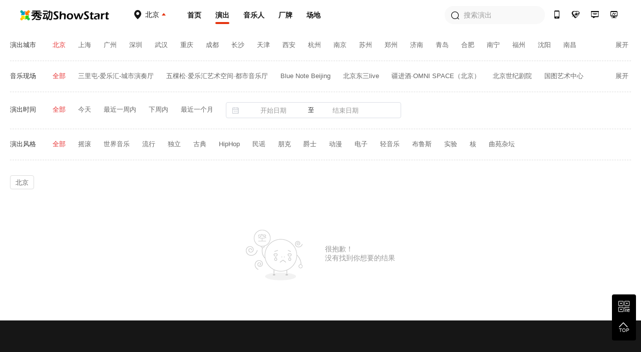

--- FILE ---
content_type: text/html; charset=utf-8
request_url: https://www.showstart.com/event/list?cityCode=10&keyword=%E6%8A%BC%E5%B0%BE%E5%85%89%E5%A4%AA%E9%83%8E
body_size: 19574
content:
<!doctype html>
<!--[if lt IE  10]><html lang="en-US" class="lt-ie9 ie9" data-n-head-ssr lang="zh" data-n-head="%7B%22lang%22:%7B%22ssr%22:%22zh%22%7D%7D">
<div style="text-align:center;height:40px;line-height:40px;background:#fdf6ec;color:#e6a23c">您正在使用的浏览器版本过低，为了您的最佳体验，请先升级浏览器。</div>
<![endif]-->
<!--[if (gt IE 9)|!(IE)]><!-->
<html data-n-head-ssr lang="zh" data-n-head="%7B%22lang%22:%7B%22ssr%22:%22zh%22%7D%7D">
<!--<![endif]-->

<head >
  <title>秀动网（showstart.com） - 和热爱音乐的朋友开启原创音乐现场之旅</title><meta data-n-head="ssr" charset="utf-8"><meta data-n-head="ssr" name="viewport" content="width=device-width, initial-scale=1"><meta data-n-head="ssr" name="keywords" content="秀动网,独立音乐,Livehouse,现场演出,巡演,众筹,文章攻略,专题分享,艺人,主办方,场地,厂牌,太合音乐,秀动发行"><meta data-n-head="ssr" data-hid="description" name="description" content="秀动网，太合音乐集团旗下产品，Livehouse领域具有号召力的平台，在线低价购票，同城乐迷互动交友，就在秀动网！"><link data-n-head="ssr" rel="icon" type="image/x-icon" href="/favicon.ico"><link rel="preload" href="https://img04.showstart.com/e34de62.js" as="script"><link rel="preload" href="https://img04.showstart.com/c1fd10e.js" as="script"><link rel="preload" href="https://img04.showstart.com/css/9a40607.css" as="style"><link rel="preload" href="https://img04.showstart.com/0fab27a.js" as="script"><link rel="preload" href="https://img04.showstart.com/css/a58fca8.css" as="style"><link rel="preload" href="https://img04.showstart.com/ef82fea.js" as="script"><link rel="preload" href="https://img04.showstart.com/css/390824f.css" as="style"><link rel="preload" href="https://img04.showstart.com/d8fcc63.js" as="script"><link rel="stylesheet" href="https://img04.showstart.com/css/9a40607.css"><link rel="stylesheet" href="https://img04.showstart.com/css/a58fca8.css"><link rel="stylesheet" href="https://img04.showstart.com/css/390824f.css">
  <script src="https://ssl.captcha.qq.com/TCaptcha.js"></script>
</head>
<body >
  <div data-server-rendered="true" id="__nuxt"><!----><div id="__layout"><section class="el-container is-vertical" data-v-68a62ad4><header class="el-header" style="height:60px;" data-v-133a72f8 data-v-68a62ad4><div class="layout clearfix" data-v-133a72f8><div class="hl" data-v-133a72f8><a href="/" class="logo nuxt-link-active" data-v-133a72f8><img src="https://img04.showstart.com/img/logo.730a599.png" alt="秀动-showstart" title="秀动-showstart" data-v-133a72f8></a> <div class="ctiy-select" data-v-133a72f8><div class="text" data-v-133a72f8><span class="m-icon icon-ctiy" data-v-133a72f8></span> <b data-v-133a72f8>北京</b></div> <div class="ctiy-select-popover" data-v-133a72f8><div class="ctiy-select-popover-bd" data-v-133a72f8><div class="item clearfix" data-v-133a72f8><label data-v-133a72f8>当前城市：</label> <div class="list" data-v-133a72f8><span class="active" data-v-133a72f8>北京</span></div></div> <div class="item clearfix" data-v-133a72f8><label data-v-133a72f8>热门城市：</label> <div class="list" data-v-133a72f8></div></div> <div class="el-divider el-divider--horizontal" data-v-133a72f8><!----></div> <div class="item clearfix" data-v-133a72f8><label data-v-133a72f8>其他城市：</label> <div class="list max" data-v-133a72f8></div></div></div></div></div></div> <div class="hc clearfix" data-v-133a72f8><a href="/" class="nuxt-link-active" data-v-133a72f8>首页</a> <a href="/event/list?cityCode=10" class="nuxt-link-active active" data-v-133a72f8>演出</a> <a href="/artist/list" data-v-133a72f8>音乐人</a> <a href="/host/list" data-v-133a72f8>厂牌</a> <a href="/venue/list" data-v-133a72f8>场地</a></div> <div class="hr" data-v-133a72f8><div class="h-search el-input el-input--prefix" data-v-133a72f8><!----><input type="text" autocomplete="off" placeholder="搜索演出" class="el-input__inner"><span class="el-input__prefix"><i class="el-input__icon el-icon-search"></i></span><!----><!----><!----></div> <a href="https://fb.showstart.com" target="_blank" data-v-133a72f8><span title="秀动经营后台" class="m-icon icon-ht" data-v-133a72f8></span><i data-v-133a72f8>秀动经营后台</i></a> <a href="/business" data-v-133a72f8><span title="商务合作" class="m-icon icon-business" data-v-133a72f8></span><i data-v-133a72f8>商务合作</i></a> <a href="/musicplan" data-v-133a72f8><span title="音乐人服务" class="m-icon icon-musician" data-v-133a72f8></span><i data-v-133a72f8>音乐人服务</i></a> <a href="/apps" data-v-133a72f8><span title="秀动APP" class="m-icon icon-app" data-v-133a72f8></span><i data-v-133a72f8>秀动APP</i></a></div></div> <div data-v-72760acd data-v-133a72f8><div class="el-dialog__wrapper" style="display:none;" data-v-72760acd><div role="dialog" aria-modal="true" aria-label="dialog" class="el-dialog el-dialog--center" style="margin-top:15vh;width:420px;"><div class="el-dialog__header"><div class="dialog-title" data-v-72760acd><div class="el-tabs el-tabs--top" data-v-72760acd><div class="el-tabs__header is-top"><div class="el-tabs__nav-wrap is-top"><div class="el-tabs__nav-scroll"><div role="tablist" class="el-tabs__nav is-top" style="transform:translateX(-0px);"><div class="el-tabs__active-bar is-top" style="width:0px;transform:translateX(0px);ms-transform:translateX(0px);webkit-transform:translateX(0px);"></div></div></div></div></div><div class="el-tabs__content"><div role="tabpanel" id="pane-1" aria-labelledby="tab-1" class="el-tab-pane" data-v-72760acd></div> <div role="tabpanel" aria-hidden="true" id="pane-2" aria-labelledby="tab-2" class="el-tab-pane" style="display:none;" data-v-72760acd></div></div></div></div><button type="button" aria-label="Close" class="el-dialog__headerbtn"><i class="el-dialog__close el-icon el-icon-close"></i></button></div><!----><!----></div></div></div></header> <main class="el-main" data-v-68a62ad4><div class="show-list layout" data-v-45a60ebc data-v-68a62ad4><div class="filter-box" data-v-45a60ebc><div class="select-tag clearfix" data-v-6c19949c data-v-45a60ebc><label data-v-6c19949c>演出城市</label> <div class="tags clearfix" data-v-6c19949c><!----> <span class="active tag" data-v-6c19949c>北京</span><span class="tag" data-v-6c19949c>上海</span><span class="tag" data-v-6c19949c>广州</span><span class="tag" data-v-6c19949c>深圳</span><span class="tag" data-v-6c19949c>武汉</span><span class="tag" data-v-6c19949c>重庆</span><span class="tag" data-v-6c19949c>成都</span><span class="tag" data-v-6c19949c>长沙</span><span class="tag" data-v-6c19949c>天津</span><span class="tag" data-v-6c19949c>西安</span><span class="tag" data-v-6c19949c>杭州</span><span class="tag" data-v-6c19949c>南京</span><span class="tag" data-v-6c19949c>苏州</span><span class="tag" data-v-6c19949c>郑州</span><span class="tag" data-v-6c19949c>济南</span><span class="tag" data-v-6c19949c>青岛</span><span class="tag" data-v-6c19949c>合肥</span><span class="tag" data-v-6c19949c>南宁</span><span class="tag" data-v-6c19949c>福州</span><span class="tag" data-v-6c19949c>沈阳</span><span class="tag" data-v-6c19949c>南昌</span><span class="tag" data-v-6c19949c>温州</span><span class="tag" data-v-6c19949c>厦门</span><span class="tag" data-v-6c19949c>东莞</span><span class="tag" data-v-6c19949c>无锡</span><span class="tag" data-v-6c19949c>常州</span><span class="tag" data-v-6c19949c>宁波</span><span class="tag" data-v-6c19949c>海口</span><span class="tag" data-v-6c19949c>南通</span><span class="tag" data-v-6c19949c>烟台</span><span class="tag" data-v-6c19949c>贵阳</span><span class="tag" data-v-6c19949c>珠海</span><span class="tag" data-v-6c19949c>太原</span><span class="tag" data-v-6c19949c>黄冈</span><span class="tag" data-v-6c19949c>佛山</span><span class="tag" data-v-6c19949c>昆明</span><span class="tag" data-v-6c19949c>石家庄</span><span class="tag" data-v-6c19949c>榆林</span><span class="tag" data-v-6c19949c>银川</span><span class="tag" data-v-6c19949c>淄博</span><span class="tag" data-v-6c19949c>上饶</span><span class="tag" data-v-6c19949c>大连</span><span class="tag" data-v-6c19949c>哈尔滨</span><span class="tag" data-v-6c19949c>包头</span><span class="tag" data-v-6c19949c>惠州</span><span class="tag" data-v-6c19949c>衡水</span><span class="tag" data-v-6c19949c>呼和浩特</span><span class="tag" data-v-6c19949c>泰安</span><span class="tag" data-v-6c19949c>洛阳</span><span class="tag" data-v-6c19949c>辽阳</span><span class="tag" data-v-6c19949c>大庆</span><span class="tag" data-v-6c19949c>鄂尔多斯</span><span class="tag" data-v-6c19949c>泰州</span><span class="tag" data-v-6c19949c>衢州</span><span class="tag" data-v-6c19949c>泉州</span><span class="tag" data-v-6c19949c>香港</span><span class="tag" data-v-6c19949c>保定</span><span class="tag" data-v-6c19949c>长春</span><span class="tag" data-v-6c19949c>连云港</span><span class="tag" data-v-6c19949c>德州</span><span class="tag" data-v-6c19949c>潍坊</span><span class="tag" data-v-6c19949c>济宁</span><span class="tag" data-v-6c19949c>绍兴</span><span class="tag" data-v-6c19949c>台州</span><span class="tag" data-v-6c19949c>宜昌</span><span class="tag" data-v-6c19949c>中山</span><span class="tag" data-v-6c19949c>柳州</span><span class="tag" data-v-6c19949c>遵义</span><span class="tag" data-v-6c19949c>海外</span><span class="tag" data-v-6c19949c>张家口</span><span class="tag" data-v-6c19949c>邢台</span><span class="tag" data-v-6c19949c>开封</span><span class="tag" data-v-6c19949c>吉林</span><span class="tag" data-v-6c19949c>通化</span><span class="tag" data-v-6c19949c>徐州</span><span class="tag" data-v-6c19949c>湖州</span><span class="tag" data-v-6c19949c>丽水</span><span class="tag" data-v-6c19949c>威海</span><span class="tag" data-v-6c19949c>西双版纳</span><span class="tag" data-v-6c19949c>桂林</span><span class="tag" data-v-6c19949c>绵阳</span><span class="tag" data-v-6c19949c>宜宾</span><span class="tag" data-v-6c19949c>安顺</span><span class="tag" data-v-6c19949c>乌鲁木齐</span><span class="tag" data-v-6c19949c>昌吉</span> </div> <div class="operating" data-v-6c19949c><div class="btn" data-v-6c19949c>展开<i sclass="el-icon-arrow-down" data-v-6c19949c></i></div></div></div> <div class="select-tag clearfix" data-v-6c19949c data-v-45a60ebc><label data-v-6c19949c>音乐现场</label> <div class="tags clearfix" data-v-6c19949c><span class="active tag" data-v-6c19949c>全部</span> <span class="tag" data-v-6c19949c>三里屯-爱乐汇-城市演奏厅</span><span class="tag" data-v-6c19949c>五棵松·爱乐汇艺术空间·都市音乐厅</span><span class="tag" data-v-6c19949c>Blue Note Beijing</span><span class="tag" data-v-6c19949c>北京东三live</span><span class="tag" data-v-6c19949c>疆进酒·OMNI SPACE（北京）</span><span class="tag" data-v-6c19949c>北京世纪剧院</span><span class="tag" data-v-6c19949c>国图艺术中心</span><span class="tag" data-v-6c19949c>枫蓝熙剧场</span><span class="tag" data-v-6c19949c>福浪LIVEHOUSE-浪</span><span class="tag" data-v-6c19949c>爱乐汇艺术空间</span><span class="tag" data-v-6c19949c>国图影院</span><span class="tag" data-v-6c19949c>MAO Livehouse北京（东郎店）</span><span class="tag" data-v-6c19949c>北京保利剧院</span><span class="tag" data-v-6c19949c>五棵松·爱乐汇艺术空间·都市剧场</span><span class="tag" data-v-6c19949c>蛙厂RMMF·北京798店</span><span class="tag" data-v-6c19949c>门空间 The Door Space </span><span class="tag" data-v-6c19949c>南阳共享际剧场</span><span class="tag" data-v-6c19949c>乐空间</span><span class="tag" data-v-6c19949c>黄昏黎明DDC</span><span class="tag" data-v-6c19949c>东市·OMNI CLUB</span><span class="tag" data-v-6c19949c>青春无限音乐厅(北京朝阳店)</span><span class="tag" data-v-6c19949c>福浪LIVEHOUSE-福</span><span class="tag" data-v-6c19949c>笑脱美都沉浸三里屯话剧剧场</span><span class="tag" data-v-6c19949c>鼓楼西剧场</span><span class="tag" data-v-6c19949c>北京喜剧院</span><span class="tag" data-v-6c19949c>北京LIVERSE音宇宙艺术中心</span><span class="tag" data-v-6c19949c>北京大红门国际会展中心</span><span class="tag" data-v-6c19949c>北京展览馆剧场</span><span class="tag" data-v-6c19949c>天桥剧场</span><span class="tag" data-v-6c19949c>东三LIVE乐游园</span><span class="tag" data-v-6c19949c>新活馆民国超级剧场</span><span class="tag" data-v-6c19949c>北京音乐厅</span><span class="tag" data-v-6c19949c>声花livehouse</span><span class="tag" data-v-6c19949c>WeShow Live</span><span class="tag" data-v-6c19949c>保利国际影城（天安门店）</span><span class="tag" data-v-6c19949c>魅现场</span><span class="tag" data-v-6c19949c>北展剧场</span><span class="tag" data-v-6c19949c> 前门保利脱口秀-喜剧部落店（喜剧厅）</span><span class="tag" data-v-6c19949c>北京 世纪剧院</span><span class="tag" data-v-6c19949c>地质礼堂开心麻花剧场</span><span class="tag" data-v-6c19949c>国家大剧院-歌剧院</span><span class="tag" data-v-6c19949c>这家厂牌（南锣）剧场</span><span class="tag" data-v-6c19949c>前门曼联脱口秀三喜剧场</span><span class="tag" data-v-6c19949c>爱笑联盟剧场（三里屯SOHO店）</span><span class="tag" data-v-6c19949c>Mask Stage</span><span class="tag" data-v-6c19949c>西单大悦城首都电影院</span><span class="tag" data-v-6c19949c>A33剧场</span><span class="tag" data-v-6c19949c>北京MOLI茉莉空间（华膳园）</span><span class="tag" data-v-6c19949c>魔脱喜剧-三里屯SOHO店</span><span class="tag" data-v-6c19949c>1919 LIVEHOUSE</span><span class="tag" data-v-6c19949c>方庄文化艺术中心   一方剧场</span><span class="tag" data-v-6c19949c>北京大风天喜剧(Nest巢空间)</span><span class="tag" data-v-6c19949c>开心麻花A88剧场</span><span class="tag" data-v-6c19949c>朝阳剧场</span><span class="tag" data-v-6c19949c>开心麻花A66剧场（望京·花花世界店）</span><span class="tag" data-v-6c19949c>华夏影城（安贞环宇荟店）</span><span class="tag" data-v-6c19949c>繁星戏剧村</span><span class="tag" data-v-6c19949c>隆福寺剧场</span><span class="tag" data-v-6c19949c>本土王牌LIVE</span><span class="tag" data-v-6c19949c>海淀剧院</span><span class="tag" data-v-6c19949c>北京国图艺术中心</span><span class="tag" data-v-6c19949c>疯狂理发店(THE BOX朝外店)</span><span class="tag" data-v-6c19949c>光芒·联创剧场</span><span class="tag" data-v-6c19949c>北京X美术馆</span><span class="tag" data-v-6c19949c>藕实剧场</span><span class="tag" data-v-6c19949c>北京朝阳派对梦工厂</span><span class="tag" data-v-6c19949c>小莎翁戏剧艺术空间（万达广场东坝店）</span><span class="tag" data-v-6c19949c>乐亦剧场</span> </div> <div class="operating" data-v-6c19949c><div class="btn" data-v-6c19949c>展开<i sclass="el-icon-arrow-down" data-v-6c19949c></i></div></div></div> <div class="select-tag-time select-tag clearfix" data-v-6c19949c data-v-45a60ebc><label data-v-6c19949c>演出时间</label> <div class="tags clearfix" data-v-6c19949c><span class="active tag" data-v-6c19949c>全部</span> <span class="tag" data-v-6c19949c>今天</span><span class="tag" data-v-6c19949c>最近一周内</span><span class="tag" data-v-6c19949c>下周内</span><span class="tag" data-v-6c19949c>最近一个月</span> <div class="el-date-editor el-range-editor el-input__inner el-date-editor--daterange el-range-editor--small" data-v-45a60ebc><i class="el-input__icon el-range__icon el-icon-date"></i><input autocomplete="off" placeholder="开始日期" name="" value="" class="el-range-input"><span class="el-range-separator">至</span><input autocomplete="off" placeholder="结束日期" name="" value="" class="el-range-input"><i class="el-input__icon el-range__close-icon"></i></div></div> <!----></div> <div class="select-tag clearfix" data-v-6c19949c data-v-45a60ebc><label data-v-6c19949c>演出风格</label> <div class="tags clearfix" data-v-6c19949c><span class="active tag" data-v-6c19949c>全部</span> <span class="tag" data-v-6c19949c>摇滚</span><span class="tag" data-v-6c19949c>世界音乐</span><span class="tag" data-v-6c19949c>流行</span><span class="tag" data-v-6c19949c>独立</span><span class="tag" data-v-6c19949c>古典</span><span class="tag" data-v-6c19949c>HipHop</span><span class="tag" data-v-6c19949c>民谣</span><span class="tag" data-v-6c19949c>朋克</span><span class="tag" data-v-6c19949c>爵士</span><span class="tag" data-v-6c19949c>动漫</span><span class="tag" data-v-6c19949c>电子</span><span class="tag" data-v-6c19949c>轻音乐</span><span class="tag" data-v-6c19949c>布鲁斯</span><span class="tag" data-v-6c19949c>实验</span><span class="tag" data-v-6c19949c>核</span><span class="tag" data-v-6c19949c>曲苑杂坛</span> </div> <!----></div> <div class="tools-bar clearfix" data-v-45a60ebc><div class="tags" data-v-45a60ebc><span class="tag" data-v-45a60ebc>
                    北京
                    <!----></span></div></div></div> <div class="no-data clearfix" data-v-45a60ebc><img src="https://img04.showstart.com/img/no-data.7bcef6e.png"> <div class="text"><p>很抱歉！</p> <p>没有找到你想要的结果</p></div></div> <!----></div></main> <footer class="el-footer" style="height:auto;" data-v-9b238dca data-v-68a62ad4><div class="hd" data-v-9b238dca><div class="layout clearfix" data-v-9b238dca><div class="lt" data-v-9b238dca><div class="column" data-v-9b238dca><div class="title" data-v-9b238dca>平台产品</div> <a href="https://fb.showstart.com/" target="_blank" data-v-9b238dca>经营后台</a> <a href="/apps" target="_blank" data-v-9b238dca>秀动APP</a> <a href="/apps/profession" target="_blank" data-v-9b238dca>专业版APP</a> <a href="/showfun" target="_blank" data-v-9b238dca>SHOWFUN</a> <a href="https://release.showstart.com/" target="_blank" data-v-9b238dca>秀动发行</a></div> <div class="column" data-v-9b238dca><div class="title" data-v-9b238dca>关于秀动</div> <a href="/helpCenter?anchor=1" target="_blank" data-v-9b238dca>平台介绍</a> <a href="/helpCenter?anchor=5" target="_blank" data-v-9b238dca>资质许可</a> <a href="/helpCenter?anchor=3" target="_blank" data-v-9b238dca>服务条款</a> <a href="/helpCenter?anchor=4" target="_blank" data-v-9b238dca>隐私政策</a> <a href="/helpCenter?anchor=13" target="_blank" data-v-9b238dca>未成年人保护制度</a></div> <div class="column" data-v-9b238dca><div class="title" data-v-9b238dca>友情链接</div> <a href="https://y.qq.com/portal/piao_wu.html" target="_blank" data-v-9b238dca>QQ演出</a> <a href="https://music.163.com/show/m/portal?source=concert_detail" target="_blank" data-v-9b238dca>云村有票</a> <a href="http://www.gewara.com/" target="_blank" data-v-9b238dca>猫眼演出</a> <a href="http://wenkor.com" target="_blank" data-v-9b238dca>文客</a></div></div> <div class="rt" data-v-9b238dca><div class="tel" data-v-9b238dca>400-188-6980</div> <div class="tel-time" data-v-9b238dca>客服热线：周一至周日 10:00~20:30</div> <div class="btns clearfix" data-v-9b238dca><span data-v-9b238dca><div role="tooltip" id="el-popover-1456" aria-hidden="true" class="el-popover el-popper" style="width:136px;display:none;"><!----><div class="ft-qrcode-item" data-v-9b238dca><img src="https://img04.showstart.com/img/weixin.4311cda.png" data-v-9b238dca> <p data-v-9b238dca>关注微信客服</p></div> </div><span class="el-popover__reference-wrapper"><div class="btn" data-v-9b238dca><span class="m-icon icon-weixin" data-v-9b238dca></span>
							秀动微信客服
						</div></span></span> <span data-v-9b238dca><div role="tooltip" id="el-popover-6301" aria-hidden="true" class="el-popover el-popper" style="width:136px;display:none;"><!----><div class="ft-qrcode-item" data-v-9b238dca><img src="https://img04.showstart.com/img/app.cad5717.png" data-v-9b238dca> <p data-v-9b238dca>下载秀动APP</p></div> </div><span class="el-popover__reference-wrapper"><div class="btn" data-v-9b238dca><span class="m-icon icon-xiudong" data-v-9b238dca></span>
							下载秀动APP
						</div></span></span></div></div></div></div> <div class="ft" data-v-9b238dca><div class="layout clearfix" data-v-9b238dca><div class="lt" data-v-9b238dca><div class="title" data-v-9b238dca>秀动</div> <p data-v-9b238dca><a href="https://www.taihe.com" target="_blank" data-v-9b238dca>太合音乐集团</a>
					©2021成都太合乐动科技有限公司 版权所有<a href="https://beian.miit.gov.cn" target="_blank" data-v-9b238dca>蜀ICP备14016442号</a>蜀公安备 51019002002123号
				</p> <p data-v-9b238dca><a href="/helpCenter?anchor=5" target="_blank" data-v-9b238dca>营业性演出许可证：510000120277</a> |
					<a href="/helpCenter?anchor=5" target="_blank" data-v-9b238dca>增值电信营业许可证：川B2-20180527</a></p> <p data-v-9b238dca><a href="/helpCenter?anchor=5" target="_blank" data-v-9b238dca>出版物经营许可证：新出发蓉零字第GX-C240号</a> |
					<a href="http://jbts.mct.gov.cn" target="_blank" data-v-9b238dca>12318全国文化市场举报平台</a></p></div> <div class="rt" data-v-9b238dca><a href="https://weibo.com/thshowstart" target="_blank" data-v-9b238dca><span class="m-icon icon-weibo" data-v-9b238dca></span></a> <a href="https://twitter.com/startoffical" target="_blank" data-v-9b238dca><span class="m-icon icon-ttww" data-v-9b238dca></span></a> <a href="https://www.facebook.com/showstartbooking" target="_blank" data-v-9b238dca><span class="m-icon icon-facebook" data-v-9b238dca></span></a> <a href="https://www.instagram.com/showstartofficial" target="_blank" data-v-9b238dca><span class="m-icon icon-ins" data-v-9b238dca></span></a></div></div></div></footer> <div class="backtop" data-v-68a62ad4><span><div role="tooltip" id="el-popover-8325" aria-hidden="true" class="el-popover el-popper" style="width:230px;display:none;"><!----><div class="qrcode-list"><div class="qrcode-item clearfix"><img src="https://img04.showstart.com/img/weixin.4311cda.png"> <div class="bd"><span class="m-icon icon-weixin"></span> <p>关注微信客服</p> <p>在线咨询</p></div></div> <div class="qrcode-item clearfix"><img src="https://img04.showstart.com/img/app.cad5717.png"> <div class="bd"><span class="m-icon icon-xiudong"></span> <p>购票扫码下载</p> <p>秀动APP</p></div></div></div> </div><span class="el-popover__reference-wrapper"><span class="m-icon icon-qrcode"></span></span></span> <span class="backtotop"><i class="el-icon-arrow-up"></i> <p>TOP</p></span></div></section></div></div><script>window.__NUXT__=(function(a,b,c,d,e,f,g,h,i,j,k,l,m,n,o,p,q,r,s,t,u,v,w,x,y,z,A,B,C,D,E,F,G,H,I,J,K,L,M,N,O,P,Q,R,S,T,U,V){N.cityCode=x;N.cityName="北京";N.styles=[{key:e,showName:f},{key:g,showName:h},{key:a,showName:b},{key:c,showName:d},{key:m,showName:n},{key:i,showName:j},{key:k,showName:l},{key:q,showName:r},{key:x,showName:A},{key:o,showName:p},{key:t,showName:u},{key:s,showName:v},{key:H,showName:I},{key:C,showName:D},{key:B,showName:E},{key:30,showName:"曲苑杂坛"}];N.sites=[{id:18668095,filterName:"三里屯-爱乐汇-城市演奏厅"},{id:17183224,filterName:"五棵松·爱乐汇艺术空间·都市音乐厅"},{id:193127,filterName:"Blue Note Beijing"},{id:8179809,filterName:"北京东三live"},{id:113676,filterName:"疆进酒·OMNI SPACE（北京）"},{id:13708661,filterName:"北京世纪剧院"},{id:619250,filterName:"国图艺术中心"},{id:1956106,filterName:"枫蓝熙剧场"},{id:7977829,filterName:"福浪LIVEHOUSE-浪"},{id:3515818,filterName:"爱乐汇艺术空间"},{id:19038986,filterName:"国图影院"},{id:20583570,filterName:"MAO Livehouse北京（东郎店）"},{id:320589,filterName:"北京保利剧院"},{id:16583143,filterName:"五棵松·爱乐汇艺术空间·都市剧场"},{id:4362118,filterName:"蛙厂RMMF·北京798店"},{id:15302011,filterName:"门空间 The Door Space "},{id:4935820,filterName:"南阳共享际剧场"},{id:106828,filterName:"乐空间"},{id:3933,filterName:"黄昏黎明DDC"},{id:6737926,filterName:"东市·OMNI CLUB"},{id:24931336,filterName:"青春无限音乐厅(北京朝阳店)"},{id:10566317,filterName:"福浪LIVEHOUSE-福"},{id:9834754,filterName:"笑脱美都沉浸三里屯话剧剧场"},{id:3161629,filterName:"鼓楼西剧场"},{id:2554387,filterName:"北京喜剧院"},{id:25242052,filterName:"北京LIVERSE音宇宙艺术中心"},{id:25305563,filterName:"北京大红门国际会展中心"},{id:734807,filterName:"北京展览馆剧场"},{id:18097267,filterName:"天桥剧场"},{id:16259598,filterName:"东三LIVE乐游园"},{id:22447454,filterName:"新活馆民国超级剧场"},{id:21900,filterName:"北京音乐厅"},{id:18832312,filterName:"声花livehouse"},{id:1839792,filterName:"WeShow Live"},{id:5626991,filterName:"保利国际影城（天安门店）"},{id:4978420,filterName:"魅现场"},{id:133971,filterName:"北展剧场"},{id:18903921,filterName:" 前门保利脱口秀-喜剧部落店（喜剧厅）"},{id:23000,filterName:"北京 世纪剧院"},{id:13196078,filterName:"地质礼堂开心麻花剧场"},{id:9898879,filterName:"国家大剧院-歌剧院"},{id:25182058,filterName:"这家厂牌（南锣）剧场"},{id:25404275,filterName:"前门曼联脱口秀三喜剧场"},{id:9861089,filterName:"爱笑联盟剧场（三里屯SOHO店）"},{id:11344340,filterName:"Mask Stage"},{id:9838317,filterName:"西单大悦城首都电影院"},{id:3967672,filterName:"A33剧场"},{id:25647363,filterName:"北京MOLI茉莉空间（华膳园）"},{id:15391727,filterName:"魔脱喜剧-三里屯SOHO店"},{id:6618338,filterName:"1919 LIVEHOUSE"},{id:19995446,filterName:"方庄文化艺术中心   一方剧场"},{id:10851891,filterName:"北京大风天喜剧(Nest巢空间)"},{id:25240860,filterName:"开心麻花A88剧场"},{id:7257805,filterName:"朝阳剧场"},{id:16513373,filterName:"开心麻花A66剧场（望京·花花世界店）"},{id:24454854,filterName:"华夏影城（安贞环宇荟店）"},{id:9781166,filterName:"繁星戏剧村"},{id:4924299,filterName:"隆福寺剧场"},{id:9884890,filterName:"本土王牌LIVE"},{id:1818197,filterName:"海淀剧院"},{id:6637237,filterName:"北京国图艺术中心"},{id:21711131,filterName:"疯狂理发店(THE BOX朝外店)"},{id:23552051,filterName:"光芒·联创剧场"},{id:25653230,filterName:"北京X美术馆"},{id:10900689,filterName:"藕实剧场"},{id:22291885,filterName:"北京朝阳派对梦工厂"},{id:18268266,filterName:"小莎翁戏剧艺术空间（万达广场东坝店）"},{id:20670662,filterName:"乐亦剧场"}];return {layout:"default",data:[{type:void 0,totalCount:0,time:[],filter:{pageNo:k,pageSize:M,cityCode:"10",activityIds:w,coupon:w,keyword:"押尾光太郎",organizerId:w,performerId:w,showStyle:w,showTime:w,showType:w,siteId:w,sortType:w,themeId:w,timeRange:w,tourId:w,type:w,tag:w},currentfilter:N,cityOption:[N,{cityCode:J,cityName:"上海",styles:[{key:a,showName:b},{key:g,showName:h},{key:e,showName:f},{key:i,showName:j},{key:x,showName:A},{key:y,showName:z},{key:c,showName:d},{key:o,showName:p},{key:t,showName:u},{key:m,showName:n},{key:F,showName:G},{key:k,showName:l},{key:s,showName:v},{key:H,showName:I},{key:B,showName:E},{key:K,showName:O},{key:q,showName:r},{key:C,showName:D},{key:J,showName:P}],sites:[{id:6225375,filterName:"上海东方艺术中心"},{id:9762062,filterName:"上海北外滩友邦大剧院"},{id:1419125,filterName:"久事·上海商城剧院"},{id:3544619,filterName:"上海话剧艺术中心"},{id:4859448,filterName:"珍珠剧场 THE PEARL"},{id:22446549,filterName:"上海保利大剧院"},{id:1403801,filterName:"瓦肆 VAS ear（普陀沪西店）"},{id:3478,filterName:"上海 JZ CLUB"},{id:12431325,filterName:"上海西岸大剧院"},{id:6935181,filterName:"YOUNG剧场"},{id:5417514,filterName:"新歌空间"},{id:272799,filterName:"美琪大戏院"},{id:16602977,filterName:"上海保利云间剧院"},{id:5059283,filterName:"7HERTZ LIVE"},{id:25635670,filterName:" YOUNG剧场-主剧场"},{id:24088199,filterName:"仙乐斯木偶剧场"},{id:3976,filterName:"上海 MAO Livehouse"},{id:13474010,filterName:"上海宛平剧院·大剧场"},{id:14510581,filterName:"上海东方艺术中心-歌剧厅"},{id:2960281,filterName:"Blue Note Shanghai"},{id:226497,filterName:"MODERN SKY LAB上海"},{id:3317286,filterName:"上海艺海剧院"},{id:8179813,filterName:"上海待定场地"},{id:141476,filterName:"ChairClub"},{id:4695060,filterName:"育音堂小镇 C厅 YUYINTOWN CUBE "},{id:24064256,filterName:"临港演艺中心"},{id:13135554,filterName:"要玩喜剧脱口秀(宏伊国际广场南京东路店)"},{id:21827137,filterName:"上海兰心大戏院"},{id:19511224,filterName:"瓦肆 VAS est（徐汇西岸店）"},{id:18165772,filterName:"青春无限音乐厅（上海八号桥店）"},{id:11758225,filterName:"上海 PHASE蜚声LIVEHOUSE"},{id:14524283,filterName:"上海国际舞蹈中心"},{id:5953,filterName:"万代南梦宫上海文化中心 2F未来剧场"},{id:22311962,filterName:"青春无限音乐厅(上海广场店)"},{id:18851269,filterName:"保利上海城市剧院"},{id:13266225,filterName:"上海东方艺术中心-音乐厅"},{id:15186799,filterName:"茉莉花剧场"},{id:11366579,filterName:"BEACH NO.11 PARK上海"},{id:20841242,filterName:"喜剧部落麦乐门脱口秀（南京东路店）"},{id:23887424,filterName:"EncoreSpace意空间见"},{id:220363,filterName:"FENRIR Shanghai"},{id:6345,filterName:"万代南梦宫上海文化中心 1F梦想剧场"},{id:1367902,filterName:"兰心大戏院"},{id:13800200,filterName:"SpicyComedy(新天地时尚一期)"},{id:22211343,filterName:"CREAM CLUB"},{id:24234208,filterName:"育音堂小镇 B厅 YUYINTOWN BASEMENT"},{id:1100044,filterName:"育音堂音乐公园"},{id:2452884,filterName:"上海文化广场  主剧场"},{id:25642294,filterName:"上海市·次乐园空间（上海外滩店）"},{id:14186223,filterName:"喜联空间 · 新天地"},{id:18518746,filterName:"阴阳club（沉浸式星空剧场）"},{id:21095046,filterName:"CAVE ART VENUE"},{id:15647283,filterName:"星临天下（滨港商业中心店）"},{id:16597372,filterName:"上海话剧艺术中心.D6空间"},{id:7614962,filterName:"上海云峰剧院"},{id:25641356,filterName:"瓦肆 VAS est（徐汇西岸店） "},{id:3303100,filterName:"上海大宁剧院"},{id:3358628,filterName:"九棵树未来艺术中心"},{id:1479101,filterName:"1862时尚艺术中心"},{id:9801785,filterName:"绿洲Oasis "},{id:24157888,filterName:"棒呆留学·上海爱乐演奏厅"},{id:19979783,filterName:"ME Hub Party 次元聚会"},{id:25635263,filterName:"上海大剧院-大剧场"},{id:18165038,filterName:"回响之地 Music Park"},{id:25184956,filterName:"上海LIVERSE音宇宙艺术中心"},{id:9081012,filterName:"魔脱喜剧脱口秀-上海广场店"},{id:15742264,filterName:"星空间6号·一台好戏小剧场"},{id:5693727,filterName:"凯迪拉克 上海音乐厅"},{id:23360431,filterName:"半笑空间（南京东路店）"},{id:25239501,filterName:"尽情空间·无限极荟店"},{id:9933764,filterName:"贰叁叁脱口秀（淮海中路店）"},{id:5133723,filterName:"TRI第三空间"},{id:23198525,filterName:"魔脱喜剧脱口秀-人民广场店"},{id:15741328,filterName:"星空间1号·一台好戏小剧场"},{id:24925599,filterName:"上海大世界3F-轮盘剧场"},{id:20598228,filterName:"上海市 | 大笑喜剧(南京东路店) "},{id:25589224,filterName:"聚一场IDOL 中山公园又又中心店"},{id:18903120,filterName:"半笑酒馆·精酿啤酒·脱口秀演出·艺术空间"},{id:6500375,filterName:"星空间8号·一台好戏小剧场"},{id:16897016,filterName:"梅赛德斯奔驰文化中心-音乐俱乐部"}]},{cityCode:M,cityName:"广州",styles:[{key:a,showName:b},{key:e,showName:f},{key:i,showName:j},{key:c,showName:d},{key:t,showName:u},{key:g,showName:h},{key:Q,showName:R},{key:o,showName:p},{key:x,showName:A},{key:k,showName:l},{key:H,showName:I},{key:B,showName:E},{key:s,showName:v},{key:m,showName:n},{key:y,showName:z},{key:q,showName:r},{key:K,showName:O}],sites:[{id:19696071,filterName:"MAO Livehouse广州中大店（一号馆）"},{id:19869102,filterName:"MAO Livehouse广州中大店（二号馆）"},{id:7616006,filterName:"MAOLivehouse广州（永庆坊店）"},{id:11339611,filterName:"MAOLivehouse广州（永庆坊店CLUB厅）"},{id:5679583,filterName:"广州中山纪念堂"},{id:963035,filterName:"游声场FreeField"},{id:3475533,filterName:"太空间Livehouse"},{id:1511060,filterName:"疆进酒•OMNI SPACE 广州 1号馆"},{id:23969122,filterName:"CH8蛙厂演艺中心（大学城店）"},{id:11206471,filterName:"声音共和 · 昨日世界酒馆"},{id:77038,filterName:"SDlivehouse(北场馆）"},{id:13243064,filterName:"星海音乐厅 交响乐演奏大厅"},{id:3515,filterName:"SDlivehouse"},{id:6634401,filterName:"广州音乐唐人馆livehouse"},{id:11367464,filterName:"纯粹脱口秀club"},{id:22416720,filterName:"好说喜剧-客村珠影店"},{id:7317245,filterName:"广州正佳大剧院"},{id:5948936,filterName:"广东省友谊剧院"},{id:15578932,filterName:"池沼 CHIZHAO LIVEHOUSE"},{id:5779821,filterName:"声音共和Livehouse"},{id:15661143,filterName:"广州亚运城综合体育馆"},{id:25161603,filterName:"广州时尚天河MSH沉浸式音乐馆"},{id:16513339,filterName:"宝能广州国际体育演艺中心"},{id:13127296,filterName:"广州待定场地"},{id:15155307,filterName:"MAO Livehouse广州（太古仓店）"},{id:7353190,filterName:"大麦66LIVEHOUSE 广州"},{id:3986464,filterName:"凯洛斯音乐厅"},{id:2918921,filterName:"疆进酒·OMNI SPACE 广州 2号馆"},{id:24070986,filterName:"大笑喜剧脱口秀广州天河路店"},{id:9715452,filterName:"飞扬影城（正佳广场店）"},{id:25601645,filterName:"杨协成时尚工场会议中心"},{id:19867423,filterName:"奥冠体育华南农业大学综合体育馆"},{id:21829823,filterName:"青深民谣现场珠影店"},{id:1252448,filterName:"广州中央车站展演中心"},{id:17685050,filterName:"广州塔"},{id:12412487,filterName:"光芒enlightening"}]},{cityCode:755,cityName:"深圳",styles:[{key:g,showName:h},{key:a,showName:b},{key:e,showName:f},{key:m,showName:n},{key:c,showName:d},{key:i,showName:j},{key:t,showName:u},{key:s,showName:v},{key:k,showName:l},{key:o,showName:p},{key:B,showName:E},{key:x,showName:A}],sites:[{id:1318325,filterName:"HOU LIVE 下沙店"},{id:5448754,filterName:"深圳华夏艺术中心"},{id:86693,filterName:"南山文体中心聚橙剧院 大剧院"},{id:46061,filterName:"深圳保利剧院"},{id:25222511,filterName:"安托山公共文化中心"},{id:23550733,filterName:"WantU Space万有空间"},{id:23236238,filterName:"深圳市华夏艺术中心大剧场"},{id:9597857,filterName:"BO LIVE（福田店）"},{id:3519,filterName:"深圳B10现场"},{id:8011704,filterName:"深圳开心麻花红山剧场"},{id:22884029,filterName:"青春无限音乐厅（深圳南山店）"},{id:15141057,filterName:"MAO Livehouse深圳(海上世界)"},{id:24820631,filterName:"幽默油条剧场（深圳书城中心城店）"},{id:7577245,filterName:"光明文化艺术中心 演艺中心 大剧场"},{id:23752644,filterName:"爪马世界-7号剧场"},{id:13862510,filterName:"妇儿剧场"},{id:21634249,filterName:"华驿俱乐部"},{id:1382929,filterName:"深圳湾体育中心“春茧”体育场"},{id:17409600,filterName:"深圳大运中心体育馆"},{id:263119,filterName:"南山文体中心聚橙剧院 小剧院"},{id:107725,filterName:"SoFun Live深圳"},{id:8420108,filterName:"魔脱喜剧-会展中心店"},{id:22438617,filterName:"来疯喜剧场（上梅林卓悦汇店）"},{id:14620492,filterName:"深圳国际会展中心20号馆"},{id:16343914,filterName:"NUBOND AIR"},{id:19217715,filterName:"青深民谣现场（爪马5号剧场）"},{id:3340719,filterName:"HOU LIVE X Mixc cube"},{id:17793199,filterName:"幽默油条剧场(福田COCOPark店) "},{id:13026017,filterName:"深圳世界之窗"},{id:16738262,filterName:"深圳宝安体育中心体育场"},{id:19823005,filterName:"深圳南山文体中心聚橙剧院"},{id:6595281,filterName:"深圳戏院"},{id:22338785,filterName:"开心麻花红山剧场-380匣子"},{id:20598787,filterName:"魔脱喜剧-南山万象天地"},{id:44669,filterName:"深圳音乐厅"},{id:20560455,filterName:"大笑喜剧(福田会展中心店)"}]},{cityCode:27,cityName:"武汉",styles:[{key:a,showName:b},{key:e,showName:f},{key:g,showName:h},{key:c,showName:d},{key:i,showName:j},{key:q,showName:r},{key:k,showName:l},{key:m,showName:n},{key:o,showName:p},{key:C,showName:D},{key:F,showName:G}],sites:[{id:11258465,filterName:"武汉临空港大剧院"},{id:22383125,filterName:"武汉琴台大剧院"},{id:24795799,filterName:"无界剧场"},{id:3944,filterName:"武汉 VOX LIVEHOUSE"},{id:751985,filterName:"回授TheFeedback"},{id:1121609,filterName:"武汉 ThreeLive"},{id:20550149,filterName:"MAO Livehouse武汉"},{id:86076,filterName:"湖北剧院"},{id:19821601,filterName:"CH8-LIVEHOUSE（珞珈山店）"},{id:9324095,filterName:"魔脱喜剧-江汉路步行街"},{id:6207242,filterName:"武汉琴台音乐厅"},{id:1733858,filterName:"Gecko（守宫）"},{id:19088409,filterName:"美伦沉浸式戏剧剧场"},{id:25286114,filterName:"不晚InTimeLive（车里子店）"},{id:19458190,filterName:"大笑喜剧脱口秀俱乐部-江汉路印象城店"},{id:12004187,filterName:"然也剧场"},{id:21392394,filterName:"武汉然也剧场"},{id:25294067,filterName:"喜梦盒·嗨戏剧演艺新空间（光谷店）"},{id:25608725,filterName:"BOTTLE CLUB(武汉店)"}]},{cityCode:q,cityName:"重庆",styles:[{key:a,showName:b},{key:c,showName:d},{key:g,showName:h},{key:e,showName:f},{key:m,showName:n},{key:k,showName:l},{key:x,showName:A},{key:o,showName:p},{key:q,showName:r}],sites:[{id:1572439,filterName:"重庆大剧院"},{id:5955,filterName:"坚果NUTS LIVEHOUSE"},{id:11924461,filterName:"旅行箱喜剧·脱口秀剧场"},{id:11458957,filterName:"千极演艺中心"},{id:381358,filterName:"MAO Livehouse重庆"},{id:1287588,filterName:"重庆 VOX LIVEHOUSE"},{id:1375469,filterName:"施光南大剧院"},{id:17854730,filterName:"渝北文化剧场"},{id:15859440,filterName:"重庆大剧院中剧场"},{id:8041912,filterName:"重庆国泰艺术中心剧院"},{id:19263142,filterName:"重庆龙兴足球场"},{id:25146551,filterName:"上头喜剧小剧场"},{id:20442654,filterName:"享派轰趴馆(江北1店)"},{id:21122408,filterName:"重庆待定场地"},{id:22364696,filterName:"重庆大剧院-中剧场"},{id:25345453,filterName:"INFREELIVE影啡"}]},{cityCode:K,cityName:"成都",styles:[{key:a,showName:b},{key:c,showName:d},{key:g,showName:h},{key:e,showName:f},{key:i,showName:j},{key:m,showName:n},{key:k,showName:l},{key:y,showName:z},{key:t,showName:u},{key:s,showName:v},{key:F,showName:G},{key:B,showName:E}],sites:[{id:3743590,filterName:"VisualTalk画物志艺术｜成都"},{id:6176935,filterName:"成都城市音乐厅·歌剧厅"},{id:6757,filterName:" LITTLES LIVE(小酒馆万象城店）"},{id:9563103,filterName:"过载空间"},{id:16137147,filterName:"成都城市音乐厅·室内音乐厅"},{id:61643,filterName:"NUSPACE_纽空间"},{id:6177076,filterName:"成都城市音乐厅·音乐厅"},{id:9660478,filterName:"东区超现场"},{id:25217440,filterName:"春熙路沉浸熊猫剧场"},{id:7624851,filterName:"24D SPACE"},{id:23692867,filterName:"光芒沉浸式剧场"},{id:4328881,filterName:"成都国际剧院"},{id:3060206,filterName:"福馆 Full House（成都店）"},{id:25670593,filterName:"常青树未来影像创新中心"},{id:15336423,filterName:"魔脱喜剧-太古里店"},{id:17721759,filterName:"大笑喜剧-春熙路太古里店"},{id:25165674,filterName:"BPM Live Space"},{id:20861735,filterName:"五粮液文化体育中心综合体育馆"},{id:25547545,filterName:"简阳东来印象体育中心4号馆"},{id:20512857,filterName:"成都科华王府井星空派对"},{id:7108040,filterName:"CH8绿树演艺中心"},{id:2912585,filterName:"四川大剧院"},{id:1201982,filterName:"成都金融城演艺中心"},{id:19766465,filterName:"中国-欧洲中心天府音乐厅"},{id:9750841,filterName:"成都高新中演大剧院"},{id:20864131,filterName:"繁星戏剧村·炉剧场"},{id:2441435,filterName:"CH8-LIVEHOUSE（完美店）"}]},{cityCode:731,cityName:"长沙",styles:[{key:a,showName:b},{key:m,showName:n},{key:i,showName:j},{key:e,showName:f},{key:c,showName:d},{key:k,showName:l},{key:t,showName:u},{key:g,showName:h},{key:o,showName:p},{key:q,showName:r}],sites:[{id:1572510,filterName:"长沙梅溪湖国际文化艺术中心大剧院"},{id:9438781,filterName:"MAO Livehouse长沙（沙湾店）"},{id:20249128,filterName:"笑仿剧场 "},{id:25207259,filterName:"MC影剧院（奥特莱斯店）"},{id:16807708,filterName:"Riff Bar"},{id:4168511,filterName:"红节奏Livehouse"},{id:25187002,filterName:"喜剧部落脱口秀（五一广场店）"},{id:791735,filterName:"长沙 VOX LIVEHOUSE"},{id:21366247,filterName:"达丰空间(保利店)"},{id:12772192,filterName:"嘻嘻分子荟聚店"},{id:24939448,filterName:"中影星美国际影城(万家丽店)"},{id:11216172,filterName:"达丰空间"},{id:86699,filterName:"湖南大剧院"},{id:22319454,filterName:"大笑喜剧-五一广场店"},{id:9357763,filterName:"魔脱喜剧-五一广场"},{id:1344034,filterName:"长沙音乐厅"},{id:25693779,filterName:"魔脱有戏-五一广场店"}]},{cityCode:22,cityName:"天津",styles:[{key:g,showName:h},{key:a,showName:b},{key:m,showName:n},{key:c,showName:d},{key:e,showName:f},{key:i,showName:j},{key:C,showName:D},{key:q,showName:r},{key:k,showName:l},{key:t,showName:u},{key:s,showName:v},{key:y,showName:z},{key:B,showName:E}],sites:[{id:1337128,filterName:"天津大剧院"},{id:2514151,filterName:"二十年音乐现场"},{id:20570371,filterName:"天津大礼堂大剧场"},{id:7100986,filterName:"天津滨湖剧院"},{id:21349573,filterName:"天河城SFC影剧院"},{id:17729282,filterName:"天津西岸艺术馆"},{id:25672598,filterName:"戏梦时空剧场"},{id:18316554,filterName:"天津和平区三七汇戏剧空间"},{id:13617212,filterName:"声色音乐文化艺术空间"},{id:2334487,filterName:"大麦 66Live house 天津"},{id:19466410,filterName:"天津市庆王府"},{id:16793359,filterName:"天津群星剧院"},{id:24526496,filterName:"天实景相声剧场-古文化街店"},{id:9809295,filterName:"二十年音乐现场MAX"},{id:5282087,filterName:"琉璃SPACE"},{id:22360175,filterName:"天津民园剧院"},{id:24527030,filterName:"南开大悦城天实景相声剧场"},{id:19583273,filterName:"魔脱喜剧脱口秀-滨江道店"},{id:21368919,filterName:"天津中华剧院"},{id:13331411,filterName:"天津市 | 大笑脱口秀俱乐部(滨江道店)"},{id:7974117,filterName:"SoulSense Live"},{id:20819098,filterName:"天津大剧院歌剧厅"},{id:24527198,filterName:"天实景相声剧场-天河城店"},{id:25432877,filterName:"广东会馆"},{id:25575338,filterName:"天津泰达国际会馆"}]},{cityCode:S,cityName:"西安",styles:[{key:g,showName:h},{key:i,showName:j},{key:m,showName:n},{key:a,showName:b},{key:c,showName:d},{key:e,showName:f},{key:q,showName:r},{key:k,showName:l},{key:t,showName:u},{key:o,showName:p},{key:J,showName:P}],sites:[{id:24763,filterName:"西安音乐厅"},{id:820244,filterName:"陕西大剧院"},{id:6868538,filterName:"西演SPACE·福星现场"},{id:751965,filterName:"VeinLab未来俱乐部"},{id:17074460,filterName:"西安浐灞保利大剧院"},{id:24491896,filterName:"春花脱口秀·即兴喜剧（钟楼店）"},{id:5051933,filterName:"西演SPACE·塞斯拾陆"},{id:13800640,filterName:"西安音乐厅交响大厅"},{id:23964095,filterName:"西安·开元大剧院"},{id:1888938,filterName:"西演SPACE·光圈CLUB"},{id:3341907,filterName:"陕西大剧院-歌剧厅"},{id:5780119,filterName:"西安话剧院新城剧场"},{id:25187727,filterName:"大唐沉浸式剧场（西安钟楼店）"},{id:20795261,filterName:"西安雁塔区追梦楼顶轰趴馆"},{id:1623609,filterName:"西安索菲特人民大厦大剧院"},{id:23781227,filterName:"西安大剧院"},{id:3305944,filterName:"陕西大剧院·戏剧厅"},{id:19035854,filterName:"西安 | 大笑脱口秀俱乐部(大唐不夜城店)"},{id:6517202,filterName:"西安Supermiami"},{id:24061911,filterName:"Lanne 烂泥"},{id:3565388,filterName:"星球工厂"},{id:21758992,filterName:"老友喜剧万达店"},{id:16893855,filterName:"玩笑喜剧脱口秀（西影店）"}]},{cityCode:571,cityName:"杭州",styles:[{key:g,showName:h},{key:a,showName:b},{key:e,showName:f},{key:i,showName:j},{key:c,showName:d},{key:q,showName:r},{key:k,showName:l},{key:s,showName:v},{key:m,showName:n},{key:Q,showName:R},{key:C,showName:D},{key:t,showName:u},{key:x,showName:A},{key:y,showName:z},{key:F,showName:G},{key:B,showName:E}],sites:[{id:2508848,filterName:"浙江省文化馆小剧场"},{id:3583,filterName:"酒球会"},{id:3596792,filterName:"杭州临平大剧院"},{id:20646336,filterName:"杭州金沙湖大剧院•歌剧厅"},{id:12430312,filterName:"金沙湖大剧院（半场·演艺新空间）"},{id:2957334,filterName:"ECHO SPACE杭州下沙店"},{id:5781960,filterName:"LiveShop Uni由你现场"},{id:71171,filterName:"蛙厂RMMF·杭州·新天地店"},{id:6836653,filterName:"杭州东坡大剧院"},{id:19582173,filterName:"运河大船剧院"},{id:10000289,filterName:"c立方剧场"},{id:49728,filterName:"杭州 MAO Livehouse"},{id:177695,filterName:"杭州剧院"},{id:3631397,filterName:" CH8-LIVEHOUSE（杭州小河店）"},{id:19979113,filterName:"杭州蜂巢剧场"},{id:3999042,filterName:"SoFun Live杭州"},{id:14479958,filterName:"银河迪厅沉浸式戏剧剧场"},{id:2756326,filterName:"爵士黄楼"},{id:23900720,filterName:"金沙湖大剧院（叁叁LIVE）"},{id:11037846,filterName:"会说笑脱口秀剧场"},{id:21853874,filterName:"四个二喜剧（滨江银泰店）"},{id:14055326,filterName:"杭州迷笛LIVE"},{id:15026551,filterName:"杭州大剧院·歌剧厅"},{id:25305365,filterName:"瑞莱克斯大酒店"},{id:16307746,filterName:"大笑喜剧脱口秀-西湖湖滨店"},{id:10807747,filterName:"浙江音乐厅"},{id:23073097,filterName:"峰剧场(光剧院3F)"},{id:19114313,filterName:"杭州青年向上展演中心"},{id:7052165,filterName:"天美剧场"},{id:25217263,filterName:"“打工人乐队”《六点下班》Live House·音乐剧"},{id:18460260,filterName:"魔脱喜剧-杭州西湖店（解放路）"}]},{cityCode:B,cityName:"南京",styles:[{key:a,showName:b},{key:e,showName:f},{key:g,showName:h},{key:i,showName:j},{key:c,showName:d},{key:t,showName:u},{key:o,showName:p},{key:k,showName:l},{key:s,showName:v},{key:m,showName:n},{key:x,showName:A},{key:y,showName:z}],sites:[{id:1043748,filterName:"南京保利大剧院"},{id:7883489,filterName:"1701 Live House"},{id:9705395,filterName:"无名喜剧空间-艾尚天地店"},{id:17728673,filterName:"南京文化艺术中心大剧场"},{id:19983500,filterName:"江苏紫金大剧院"},{id:1744220,filterName:"南京文化艺术中心"},{id:17389413,filterName:"今世缘·稻香演艺中心（西城路店）"},{id:19470150,filterName:"光阳大剧场"},{id:24554784,filterName:"RX剧场"},{id:9674341,filterName:"1701 Open Space"},{id:17738830,filterName:"大笑喜剧-新街口店"},{id:4768652,filterName:"大华大戏院"},{id:13144397,filterName:"光阳大舞台人民剧院"},{id:14912072,filterName:"南京青奥体育公园体育馆"},{id:1790410,filterName:"今世缘·稻香音乐空间（奥体店）"},{id:20411653,filterName:"南京仙林记忆古堡"},{id:3064629,filterName:"江苏荔枝大剧院"},{id:25647867,filterName:"魔脱喜剧（新街口国金中心店）"},{id:161596,filterName:"八度空间"},{id:15573075,filterName:"尽情空间-南京"},{id:3313645,filterName:"1701 Live House Max"}]},{cityCode:512,cityName:"苏州",styles:[{key:a,showName:b},{key:g,showName:h},{key:k,showName:l},{key:e,showName:f},{key:s,showName:v},{key:t,showName:u},{key:o,showName:p},{key:c,showName:d},{key:i,showName:j},{key:m,showName:n}],sites:[{id:5441920,filterName:"苏州湾大剧院"},{id:3638545,filterName:"山丘livehouse红唐店"},{id:19617829,filterName:"张家港保利大剧院"},{id:5045246,filterName:"常熟大剧院"},{id:13832095,filterName:"苏州第二工人文化宫(聚橙剧院)"},{id:9751852,filterName:"尽情空间 · 苏州"},{id:3364838,filterName:"昆山文化艺术中心"},{id:2185847,filterName:"山丘展演空间"},{id:24817477,filterName:"花桥国际博览中心"},{id:25687079,filterName:"苏州王府井生活广场"},{id:8933,filterName:"山丘livehouse斜塘店"},{id:1675413,filterName:"苏州保利大剧院"},{id:2736004,filterName:"苏州市体育中心体育场"},{id:757081,filterName:"苏州文化艺术中心大剧院"},{id:7503009,filterName:"苏州尹山湖大剧院"},{id:20629152,filterName:"苏州市体育中心体育馆"},{id:17670161,filterName:"苏州湾大剧院·歌剧厅"},{id:15654736,filterName:"来噻喜剧中心"}]},{cityCode:371,cityName:"郑州",styles:[{key:c,showName:d},{key:a,showName:b},{key:i,showName:j},{key:g,showName:h},{key:e,showName:f},{key:o,showName:p},{key:q,showName:r},{key:s,showName:v},{key:S,showName:"儿童亲子"}],sites:[{id:1329716,filterName:"河南艺术中心"},{id:5900,filterName:"7LIVEHOUSE"},{id:21020696,filterName:"onion葱头俱乐部"},{id:7635653,filterName:"郑州小皇后大剧场"},{id:14179788,filterName:"河南艺术中心大剧院"},{id:5962,filterName:"7LIVEHOUSE+"},{id:1064302,filterName:"河南省人民会堂"},{id:25218417,filterName:"熊猫墅轰趴派对(黄河路)"},{id:15647270,filterName:"河南艺术中心音乐厅"},{id:25652798,filterName:"郑州大剧院-歌舞剧场"},{id:25225244,filterName:"郑州CPARK空间"},{id:2041648,filterName:"小皇后LIVEHOUSE"}]},{cityCode:531,cityName:"济南",styles:[{key:a,showName:b},{key:i,showName:j},{key:k,showName:l},{key:e,showName:f},{key:m,showName:n},{key:c,showName:d},{key:g,showName:h},{key:o,showName:p},{key:y,showName:z},{key:C,showName:D},{key:F,showName:G}],sites:[{id:1043566,filterName:"山东省会大剧院"},{id:1640595,filterName:"济南 CaperLand雀跃之地"},{id:9931103,filterName:"ccpark创意港十楼小剧场"},{id:11358046,filterName:"Modernsky Lab济南"},{id:20180752,filterName:"济南中影激光国际影城"},{id:23263834,filterName:"济南高新区开心麻花剧场"},{id:16591574,filterName:"山东省会大剧院歌剧厅"},{id:13518649,filterName:"济南珍珠泉人民会堂"},{id:21064426,filterName:"新视中living剧场"}]},{cityCode:532,cityName:"青岛",styles:[{key:a,showName:b},{key:i,showName:j},{key:m,showName:n},{key:c,showName:d},{key:g,showName:h},{key:e,showName:f},{key:q,showName:r},{key:t,showName:u},{key:s,showName:v}],sites:[{id:31216,filterName:"青岛大剧院"},{id:3065607,filterName:"Downtown Live"},{id:2306218,filterName:"青岛DMC"},{id:4851193,filterName:"城阳大剧院"},{id:1794481,filterName:"CaperLand雀跃之地（青岛）"},{id:15884648,filterName:"青岛李沧剧院"},{id:7269158,filterName:"M23汐空间"},{id:2404609,filterName:"青岛凤凰之声大剧院"},{id:16655827,filterName:"青岛市体育中心国信体育馆"},{id:25058224,filterName:"青岛大剧院音乐厅"},{id:9710435,filterName:"上合之珠国际博览中心G馆"},{id:25021674,filterName:"青岛国信体育馆"},{id:25697269,filterName:"Weeks城市艺术实验空间"}]},{cityCode:551,cityName:"合肥",styles:[{key:a,showName:b},{key:c,showName:d},{key:e,showName:f},{key:i,showName:j},{key:k,showName:l},{key:q,showName:r}],sites:[{id:395771,filterName:"合肥大剧院"},{id:1917418,filterName:"背影骑士（国祯店）"},{id:12915131,filterName:"合肥九莱福"},{id:1881468,filterName:"OTW LIVEHOUSE"},{id:4287607,filterName:"OTW x 梵木艺术中心"},{id:11137705,filterName:"791CROW Live House"},{id:506447,filterName:"合肥 体育中心体育馆"},{id:15756090,filterName:"合肥开心麻花·花花世界（车桥新界剧场）"},{id:16809457,filterName:"少荃体育中心体育馆"},{id:24805774,filterName:"合肥开心麻花·花花世界F1剧场"},{id:15952517,filterName:"OTW MINISTAGE"},{id:21503121,filterName:"葫芦果CHIZHAO LIVEHOUSE"},{id:1387307,filterName:"合肥体育中心体育馆（奥体中心）"}]},{cityCode:771,cityName:"南宁",styles:[{key:a,showName:b},{key:c,showName:d},{key:e,showName:f},{key:i,showName:j},{key:m,showName:n},{key:g,showName:h},{key:k,showName:l},{key:s,showName:v},{key:q,showName:r}],sites:[{id:15549647,filterName:"池沼CHIZHAO LIVEHOUSE南宁店"},{id:20555702,filterName:"内街小剧场（南宁）"},{id:3529954,filterName:"广西文化艺术中心"},{id:20555960,filterName:"旭泰小剧场（南宁）"},{id:24456023,filterName:"是旦"},{id:16435869,filterName:"石埠街市天幕广场"},{id:641632,filterName:"候朋现场HOPELIVE（中山路万象汇店）"},{id:16445712,filterName:"BigCase"},{id:17020157,filterName:"福馆 Full House（南宁店）"}]},{cityCode:591,cityName:"福州",styles:[{key:g,showName:h},{key:c,showName:d},{key:a,showName:b},{key:e,showName:f},{key:s,showName:v},{key:i,showName:j},{key:m,showName:n},{key:o,showName:p}],sites:[{id:11757487,filterName:"福州海峡文化艺术中心"},{id:11052237,filterName:"福州大学城文化艺术中心"},{id:84661,filterName:"福建会堂"},{id:24697536,filterName:"BO&上升气流"},{id:4983739,filterName:"海峡文化艺术中心"},{id:8200957,filterName:"福州BGM(黎明1号店)"},{id:24085707,filterName:"回响·福气厂"},{id:4197320,filterName:"MOLI茉莉空间"},{id:24093104,filterName:"通透现场 TOMTWO LIVEHOUSE(台江区左海光年PARK店)"}]},{cityCode:F,cityName:"沈阳",styles:[{key:e,showName:f},{key:a,showName:b},{key:i,showName:j},{key:c,showName:d},{key:k,showName:l},{key:t,showName:u},{key:g,showName:h},{key:o,showName:p},{key:H,showName:I}],sites:[{id:2635586,filterName:"原料库Vast Factory（红梅店）"},{id:14111409,filterName:"大风天喜剧 中街吾悦剧场"},{id:2261512,filterName:"原料库VastFactory（大悦城店）"},{id:24430262,filterName:"沈阳市·珊瑚live脱口秀剧场（中街总店）"},{id:535596,filterName:"盛京大剧院"},{id:837034,filterName:"美帝奇x1905音乐现场"},{id:1166567,filterName:"辽宁大剧院"}]},{cityCode:791,cityName:"南昌",styles:[{key:a,showName:b},{key:c,showName:d},{key:e,showName:f},{key:g,showName:h},{key:i,showName:j},{key:m,showName:n},{key:x,showName:A},{key:q,showName:r}],sites:[{id:22093468,filterName:"南昌保利大剧院"},{id:7454585,filterName:"瓦肆 VAS NANCHANG"},{id:24112302,filterName:"贵林社小剧场-绳金塔店"},{id:4333,filterName:"黑铁LIVEHOUSE"},{id:13892524,filterName:"江西艺术中心大剧院"},{id:16940258,filterName:"青花剧场"},{id:15243885,filterName:"昌南文化中心大剧院"}]},{cityCode:577,cityName:"温州",styles:[{key:e,showName:f},{key:a,showName:b},{key:i,showName:j},{key:c,showName:d},{key:k,showName:l},{key:g,showName:h},{key:o,showName:p},{key:C,showName:D}],sites:[{id:1334627,filterName:"温州大剧院"},{id:11731,filterName:"盲堂"},{id:554034,filterName:"INSPEIS意空间见（美美店）"},{id:21592263,filterName:"SEELAB意空间见（西鹿店）"},{id:20512635,filterName:"速笑剧场（温州五马街旗舰店）"}]},{cityCode:592,cityName:"厦门",styles:[{key:g,showName:h},{key:a,showName:b},{key:s,showName:v},{key:k,showName:l},{key:i,showName:j},{key:m,showName:n},{key:c,showName:d}],sites:[{id:1043788,filterName:"厦门嘉庚剧院"},{id:4924011,filterName:"沃克秀LIVEHOUSE_厦门"},{id:844502,filterName:"厦门沧江剧院"},{id:20392642,filterName:"厦门开心麻花人民剧场"},{id:10356709,filterName:"闽南戏曲艺术中心"}]},{cityCode:769,cityName:"东莞",styles:[{key:a,showName:b},{key:g,showName:h},{key:i,showName:j},{key:m,showName:n},{key:o,showName:p}],sites:[{id:9881442,filterName:"东莞玉兰大剧院"},{id:14414914,filterName:"太空间东莞"},{id:22535901,filterName:"东莞开心麻花剧场"}]},{cityCode:510,cityName:"无锡",styles:[{key:g,showName:h},{key:a,showName:b},{key:m,showName:n},{key:s,showName:v},{key:i,showName:j},{key:c,showName:d}],sites:[{id:1669376,filterName:"无锡大剧院"},{id:21723911,filterName:"308LIVE HITS 爱看现场"},{id:24905405,filterName:"江阴音乐厅"},{id:5963,filterName:"活塞LIVEHOUSE（惠山古镇店）"},{id:3333519,filterName:"无锡体育中心体育馆"},{id:11910544,filterName:"无锡大剧院 黑匣子剧场"}]},{cityCode:519,cityName:"常州",styles:[{key:g,showName:h},{key:a,showName:b},{key:e,showName:f},{key:k,showName:l},{key:y,showName:z},{key:F,showName:G},{key:c,showName:d}],sites:[{id:1668950,filterName:"常州大剧院"},{id:5959,filterName:"迷宫艺术空间"},{id:14308904,filterName:"常州工人文化宫剧场"}]},{cityCode:574,cityName:"宁波",styles:[{key:i,showName:j},{key:e,showName:f},{key:a,showName:b},{key:c,showName:d},{key:t,showName:u},{key:g,showName:h}],sites:[{id:15149143,filterName:"177Live音乐现场"},{id:227208,filterName:"Beach No.11宁波（K11商场B1层E区11号沙滩）"},{id:5695293,filterName:"宁波灯塔音乐现场（U-PARK）"},{id:6556665,filterName:"都不酷（白鹤店）"},{id:22283767,filterName:"慈溪大剧院"},{id:19844311,filterName:"都不酷-文化广场店"},{id:25341209,filterName:"宁波国际会展中心"}]},{cityCode:898,cityName:"海口",styles:[{key:g,showName:h},{key:m,showName:n},{key:a,showName:b},{key:k,showName:l},{key:e,showName:f}],sites:[{id:8265339,filterName:"海口湾演艺中心"},{id:22233118,filterName:"海口演艺新空间"},{id:22520447,filterName:"海口湾演艺中心·大剧场"},{id:24708705,filterName:"九宫格剧场"},{id:340898,filterName:"赤橙音乐"}]},{cityCode:513,cityName:"南通",styles:[{key:a,showName:b},{key:g,showName:h},{key:t,showName:u},{key:i,showName:j}],sites:[{id:24897407,filterName:"海门大剧院"},{id:14444994,filterName:"南通大剧院"},{id:13364540,filterName:"尚唐艺术空间"}]},{cityCode:535,cityName:"烟台",styles:[{key:e,showName:f},{key:g,showName:h},{key:k,showName:l},{key:c,showName:d}],sites:[{id:11017563,filterName:"烟台大剧院"},{id:20077485,filterName:"云中LIVEHOUSE"},{id:22887117,filterName:"云中LIVEMAX"},{id:25186700,filterName:"幸福蓝海国际影城（烟台大悦城IMAX店）"}]},{cityCode:851,cityName:"贵阳",styles:[{key:c,showName:d},{key:e,showName:f},{key:i,showName:j}],sites:[{id:2515183,filterName:"贵州饭店国际会议中心"},{id:9440024,filterName:"KaiLivehouse"},{id:16387291,filterName:"方蕉ComedyBar"},{id:9111551,filterName:"Z纪元CHIZHAO_LIVEHOUSE"},{id:1662579,filterName:"贵阳大剧院"}]},{cityCode:756,cityName:"珠海",styles:[{key:e,showName:f},{key:a,showName:b},{key:k,showName:l},{key:i,showName:j},{key:g,showName:h},{key:c,showName:d}],sites:[{id:757819,filterName:"珠海乐坊"},{id:17938237,filterName:"珠海大剧院歌剧厅"},{id:24009834,filterName:"横琴文化艺术中心开心麻花剧场"},{id:19922222,filterName:"MAO Livehouse珠海"}]},{cityCode:351,cityName:"太原",styles:[{key:i,showName:j},{key:k,showName:l},{key:a,showName:b},{key:y,showName:z},{key:q,showName:r},{key:c,showName:d}],sites:[{id:300404,filterName:"The Boo"},{id:5675522,filterName:"MODERN SKY LAB 太原"},{id:24939626,filterName:"保利国际影城（百花谷店）"},{id:25217376,filterName:"晋阳湖国际会议中心多功能厅"},{id:20412022,filterName:"海妖喜剧-百花谷店"},{id:17606286,filterName:"太原工人文化宫"},{id:5917,filterName:"FIX livehouse"}]},{cityCode:713,cityName:"黄冈",styles:[{key:a,showName:b},{key:g,showName:h}],sites:[{id:1669084,filterName:"黄冈黄梅戏大剧院"}]},{cityCode:757,cityName:"佛山",styles:[{key:a,showName:b},{key:g,showName:h},{key:k,showName:l},{key:e,showName:f},{key:i,showName:j},{key:o,showName:p}],sites:[{id:11148585,filterName:"ALSOLIVE"},{id:9124083,filterName:"中影国际影城（顺德欢乐海岸店）"},{id:10355118,filterName:"佛山世纪莲体育中心"},{id:20821271,filterName:"佛山南海体育馆"},{id:19594502,filterName:"佛山大草地音乐秀场"},{id:7804800,filterName:"佛山大剧院"}]},{cityCode:871,cityName:"昆明",styles:[{key:i,showName:j},{key:c,showName:d},{key:e,showName:f},{key:a,showName:b},{key:T,showName:U}],sites:[{id:3631573,filterName:"空格现场（新迎店）"},{id:452238,filterName:"昆明剧院"},{id:836990,filterName:"新亚洲体育城星耀体育馆"},{id:130637,filterName:"MODERN SKY LAB昆明"}]},{cityCode:311,cityName:"石家庄",styles:[{key:e,showName:f},{key:k,showName:l},{key:i,showName:j},{key:q,showName:r},{key:s,showName:v},{key:m,showName:n},{key:g,showName:h},{key:c,showName:d}],sites:[{id:49701,filterName:"仙丹LiveHouse"},{id:19476641,filterName:"1969MusicLive"},{id:1572583,filterName:"河北省艺术中心"},{id:6475,filterName:"红糖LIVEHOUSE"},{id:25297029,filterName:"Supermiami SJZ"}]},{cityCode:912,cityName:"榆林",styles:[{key:a,showName:b}],sites:[{id:21122431,filterName:"榆林保利大剧院"}]},{cityCode:951,cityName:"银川",styles:[{key:e,showName:f},{key:k,showName:l},{key:o,showName:p},{key:c,showName:d}],sites:[{id:17935490,filterName:"慈厂CiChang"},{id:21169606,filterName:"宁夏人民会堂小剧场"},{id:25626987,filterName:"银川剧院小剧场-不象艺术音乐现场"}]},{cityCode:533,cityName:"淄博",styles:[{key:a,showName:b},{key:m,showName:n},{key:g,showName:h}],sites:[{id:22574520,filterName:"淄博大剧院"}]},{cityCode:793,cityName:"上饶",styles:[{key:a,showName:b},{key:i,showName:j},{key:k,showName:l},{key:e,showName:f},{key:t,showName:u},{key:c,showName:d}],sites:[{id:19841594,filterName:"MAO Livehouse上饶"}]},{cityCode:411,cityName:"大连",styles:[{key:c,showName:d},{key:e,showName:f},{key:a,showName:b},{key:T,showName:U},{key:q,showName:r}],sites:[{id:1391436,filterName:"赫兹空间（黑石礁店）"},{id:3558,filterName:"赫兹空间（佳兆业店）"},{id:19593648,filterName:"大连大冷文化宫"},{id:7096151,filterName:"大连人民文化俱乐部"}]},{cityCode:451,cityName:"哈尔滨",styles:[{key:e,showName:f},{key:k,showName:l},{key:a,showName:b},{key:i,showName:j},{key:c,showName:d}],sites:[{id:6029424,filterName:"原料库Vast Factory（会展店）"},{id:21460272,filterName:"哈尔滨国际会展体育中心环球剧场"},{id:21795,filterName:"北方国际青年旅舍【NORTH LIVE】"}]},{cityCode:472,cityName:"包头",styles:[{key:a,showName:b},{key:m,showName:n},{key:c,showName:d}],sites:[{id:5744656,filterName:"包头大剧院"},{id:3560,filterName:"為现场音乐传媒中心"}]},{cityCode:752,cityName:"惠州",styles:[{key:a,showName:b},{key:g,showName:h},{key:c,showName:d}],sites:[{id:9636842,filterName:"惠州文化艺术中心"},{id:6963783,filterName:"惠州VOX LIVEHOUSE"}]},{cityCode:318,cityName:"衡水",styles:[],sites:[{id:22372628,filterName:"衡水保利大剧院"}]},{cityCode:471,cityName:"呼和浩特",styles:[{key:c,showName:d},{key:e,showName:f},{key:a,showName:b},{key:i,showName:j}],sites:[{id:6759,filterName:" WHOHOT LIVEHOUSE"},{id:19830189,filterName:"布斯特艺术空间"},{id:6368685,filterName:"内蒙古乌兰恰特保利剧院"}]},{cityCode:538,cityName:"泰安",styles:[{key:m,showName:n},{key:g,showName:h}],sites:[{id:22439955,filterName:"泰山大剧院"}]},{cityCode:379,cityName:"洛阳",styles:[{key:i,showName:j},{key:m,showName:n},{key:g,showName:h}],sites:[{id:14333842,filterName:"洛阳新区歌剧院"},{id:10324281,filterName:"M13 LIVEHOUSE（拾叁堂LiveHouse）"}]},{cityCode:419,cityName:"辽阳",styles:[],sites:[{id:12085524,filterName:"辽阳大剧院"}]},{cityCode:459,cityName:"大庆",styles:[{key:e,showName:f},{key:k,showName:l}],sites:[{id:24811139,filterName:"POGO演艺空间"},{id:14160931,filterName:"大庆歌剧院"}]},{cityCode:477,cityName:"鄂尔多斯",styles:[],sites:[{id:6920939,filterName:"鄂尔多斯大剧院"}]},{cityCode:523,cityName:"泰州",styles:[{key:a,showName:b},{key:m,showName:n}],sites:[{id:1668979,filterName:"泰州大剧院"}]},{cityCode:570,cityName:"衢州",styles:[{key:g,showName:h}],sites:[{id:18150396,filterName:"衢州保利大剧院大剧场"},{id:25209669,filterName:"常山大剧院"}]},{cityCode:595,cityName:"泉州",styles:[{key:k,showName:l},{key:e,showName:f},{key:a,showName:b},{key:c,showName:d}],sites:[{id:6255954,filterName:"泉州野草地Live·Space"},{id:25257180,filterName:"晋江工人文化宫篮球馆"},{id:4896369,filterName:"泉州海峡体育中心"}]},{cityCode:1852,cityName:"香港",styles:[{key:a,showName:b},{key:o,showName:p}],sites:[{id:25647779,filterName:"香港逸東酒店-Maggie［玉］"},{id:2352137,filterName:"MOM Livehouse"}]},{cityCode:312,cityName:"保定",styles:[{key:c,showName:d}],sites:[{id:24650353,filterName:"保定关汉卿大剧院"},{id:19677563,filterName:"GAGA Livehouse"}]},{cityCode:431,cityName:"长春",styles:[{key:e,showName:f},{key:c,showName:d}],sites:[{id:9507157,filterName:"乐活LIVEHOUSE"}]},{cityCode:518,cityName:"连云港",styles:[],sites:[{id:21401425,filterName:"连云港大剧院"}]},{cityCode:534,cityName:"德州",styles:[],sites:[{id:12098275,filterName:"德州大剧院"}]},{cityCode:536,cityName:"潍坊",styles:[],sites:[{id:22544973,filterName:"潍州剧场"}]},{cityCode:537,cityName:"济宁",styles:[{key:g,showName:h}],sites:[{id:7617358,filterName:"济宁大剧院"}]},{cityCode:575,cityName:"绍兴",styles:[{key:e,showName:f},{key:m,showName:n},{key:g,showName:h},{key:H,showName:I}],sites:[{id:10466550,filterName:"上虞剧院"},{id:12306529,filterName:"Sea Hi Live"}]},{cityCode:576,cityName:"台州",styles:[{key:a,showName:b},{key:g,showName:h}],sites:[{id:19742076,filterName:"温岭大剧院"},{id:383011,filterName:"黄色潜水艇Club"}]},{cityCode:717,cityName:"宜昌",styles:[{key:e,showName:f},{key:g,showName:h},{key:c,showName:d}],sites:[{id:4171225,filterName:"南方车站Livehouse"}]},{cityCode:760,cityName:"中山",styles:[{key:a,showName:b}],sites:[{id:5892,filterName:"SunLiveSpace"}]},{cityCode:772,cityName:"柳州",styles:[{key:k,showName:l},{key:e,showName:f},{key:a,showName:b}],sites:[{id:9432537,filterName:"GoJamLive 果酱现场"}]},{cityCode:852,cityName:"遵义",styles:[],sites:[{id:18063758,filterName:"遵义大剧院"},{id:24827826,filterName:"遵义市奥体中心体育馆"}]},{cityCode:10000,cityName:"海外",styles:[{key:y,showName:z}],sites:[{id:25022473,filterName:"Idea Live"}]},{cityCode:313,cityName:"张家口",styles:[{key:c,showName:d}],sites:[{id:408701,filterName:"柠檬酒吧"}]},{cityCode:319,cityName:"邢台",styles:[{key:a,showName:b}],sites:[{id:25671314,filterName:"邢台市任泽公共体育场"}]},{cityCode:378,cityName:"开封",styles:[],sites:[{id:25166806,filterName:"上河城"}]},{cityCode:432,cityName:"吉林",styles:[],sites:[{id:20393608,filterName:"吉林市人民大剧院"}]},{cityCode:435,cityName:"通化",styles:[],sites:[{id:25000578,filterName:"金水源大酒店"}]},{cityCode:516,cityName:"徐州",styles:[{key:c,showName:d}],sites:[{id:20699547,filterName:"川流艺术空间"}]},{cityCode:572,cityName:"湖州",styles:[{key:c,showName:d}],sites:[{id:1818328,filterName:"麓livehouse"}]},{cityCode:578,cityName:"丽水",styles:[],sites:[{id:22552439,filterName:"丽水大剧院"}]},{cityCode:631,cityName:"威海",styles:[],sites:[{id:25015078,filterName:"同乐戏院"}]},{cityCode:691,cityName:"西双版纳",styles:[],sites:[{id:25286410,filterName:"言值剧场"}]},{cityCode:773,cityName:"桂林",styles:[{key:k,showName:l},{key:e,showName:f}],sites:[{id:7096459,filterName:"纯洁友谊俱乐部"}]},{cityCode:816,cityName:"绵阳",styles:[],sites:[{id:6255574,filterName:"绵州大剧院"}]},{cityCode:831,cityName:"宜宾",styles:[{key:a,showName:b}],sites:[{id:21357072,filterName:"宜宾酒都剧场"}]},{cityCode:853,cityName:"安顺",styles:[{key:a,showName:b}],sites:[{id:20174114,filterName:"安顺奥体中心体育场"}]},{cityCode:991,cityName:"乌鲁木齐",styles:[{key:c,showName:d}],sites:[{id:14363004,filterName:"润现场Run Live"}]},{cityCode:994,cityName:"昌吉",styles:[],sites:[{id:20110633,filterName:"昌吉体育馆"}]}],listData:[],timeOption:[{id:k,name:"今天"},{id:s,name:"最近一周内"},{id:g,name:"下周内"},{id:i,name:"最近一个月"}]}],fetch:{},error:L,state:{sign:L,userInfo:L,cityId:x,cryptoKey:"CIVEhdjwVaEpAaip",token:"c8p3oourc1lo5gkf1g64lpo86bwx9a0l",loginDialogVisible:false,accessToken:"add5a6f6d83017d3696722cettI3OV6p",idToken:w},serverRendered:true,routePath:"\u002Fevent\u002Flist",config:{_app:{basePath:V,assetsPath:V,cdnURL:"https:\u002F\u002Fimg04.showstart.com\u002F"}}}}(3,"流行",26,"独立",2,"摇滚",8,"世界音乐",6,"HipHop",1,"民谣",7,"古典",11,"动漫",23,"朋克",5,4,"电子","轻音乐","",10,12,"金属","爵士",25,18,"实验","核",24,"极端金属",13,"布鲁斯",21,28,null,20,{},"放克","话剧歌剧",9,"节奏布鲁斯",29,16,"雷鬼","\u002F"));</script><script src="https://img04.showstart.com/e34de62.js" defer></script><script src="https://img04.showstart.com/d8fcc63.js" defer></script><script src="https://img04.showstart.com/c1fd10e.js" defer></script><script src="https://img04.showstart.com/0fab27a.js" defer></script><script src="https://img04.showstart.com/ef82fea.js" defer></script>
</body>

</html>

--- FILE ---
content_type: application/javascript; charset=utf-8
request_url: https://img04.showstart.com/e34de62.js
body_size: 2229
content:
!function(e){function t(data){for(var t,n,c=data[0],f=data[1],l=data[2],i=0,h=[];i<c.length;i++)n=c[i],Object.prototype.hasOwnProperty.call(o,n)&&o[n]&&h.push(o[n][0]),o[n]=0;for(t in f)Object.prototype.hasOwnProperty.call(f,t)&&(e[t]=f[t]);for(m&&m(data);h.length;)h.shift()();return d.push.apply(d,l||[]),r()}function r(){for(var e,i=0;i<d.length;i++){for(var t=d[i],r=!0,n=1;n<t.length;n++){var c=t[n];0!==o[c]&&(r=!1)}r&&(d.splice(i--,1),e=f(f.s=t[0]))}return e}var n={},c={42:0},o={42:0},d=[];function f(t){if(n[t])return n[t].exports;var r=n[t]={i:t,l:!1,exports:{}};return e[t].call(r.exports,r,r.exports,f),r.l=!0,r.exports}f.e=function(e){var t=[],r=function(){try{return document.createElement("link").relList.supports("preload")}catch(e){return!1}}();c[e]?t.push(c[e]):0!==c[e]&&{0:1,3:1,4:1,5:1,6:1,8:1,9:1,10:1,11:1,12:1,13:1,14:1,15:1,16:1,17:1,18:1,19:1,20:1,21:1,22:1,23:1,24:1,25:1,26:1,27:1,29:1,30:1,31:1,32:1,33:1,34:1,35:1,36:1,37:1,38:1,39:1,40:1,41:1}[e]&&t.push(c[e]=new Promise((function(t,n){for(var o="css/"+{0:"776f9ad",3:"3c43f53",4:"89c2e7d",5:"b5490bd",6:"18fe66f",7:"31d6cfe",8:"d88c790",9:"2ed72a4",10:"4828ac3",11:"a8b08db",12:"4575266",13:"0b6b7ec",14:"1147833",15:"0434915",16:"fac2288",17:"20872dd",18:"8fdee60",19:"e7c22b1",20:"747bcaa",21:"0ca04e5",22:"f88a3ce",23:"44a1dda",24:"406c1d8",25:"4145678",26:"e188761",27:"0f755d0",28:"31d6cfe",29:"65187ee",30:"390824f",31:"763886e",32:"8f61d62",33:"9245671",34:"0753e45",35:"3aa91b5",36:"b14f74b",37:"2c51487",38:"055cd7d",39:"b1aeafc",40:"3e2b611",41:"b0280a3",44:"31d6cfe"}[e]+".css",d=f.p+o,l=document.getElementsByTagName("link"),i=0;i<l.length;i++){var h=(y=l[i]).getAttribute("data-href")||y.getAttribute("href");if(!("stylesheet"!==y.rel&&"preload"!==y.rel||h!==o&&h!==d))return t()}var m=document.getElementsByTagName("style");for(i=0;i<m.length;i++){var y;if((h=(y=m[i]).getAttribute("data-href"))===o||h===d)return t()}var v=document.createElement("link");v.rel=r?"preload":"stylesheet",r?v.as="style":v.type="text/css",v.onload=t,v.onerror=function(t){var r=t&&t.target&&t.target.src||d,o=new Error("Loading CSS chunk "+e+" failed.\n("+r+")");o.code="CSS_CHUNK_LOAD_FAILED",o.request=r,delete c[e],v.parentNode.removeChild(v),n(o)},v.href=d,document.getElementsByTagName("head")[0].appendChild(v)})).then((function(){if(c[e]=0,r){var t=document.createElement("link");t.href=f.p+"css/"+{0:"776f9ad",3:"3c43f53",4:"89c2e7d",5:"b5490bd",6:"18fe66f",7:"31d6cfe",8:"d88c790",9:"2ed72a4",10:"4828ac3",11:"a8b08db",12:"4575266",13:"0b6b7ec",14:"1147833",15:"0434915",16:"fac2288",17:"20872dd",18:"8fdee60",19:"e7c22b1",20:"747bcaa",21:"0ca04e5",22:"f88a3ce",23:"44a1dda",24:"406c1d8",25:"4145678",26:"e188761",27:"0f755d0",28:"31d6cfe",29:"65187ee",30:"390824f",31:"763886e",32:"8f61d62",33:"9245671",34:"0753e45",35:"3aa91b5",36:"b14f74b",37:"2c51487",38:"055cd7d",39:"b1aeafc",40:"3e2b611",41:"b0280a3",44:"31d6cfe"}[e]+".css",t.rel="stylesheet",t.type="text/css",document.body.appendChild(t)}})));var n=o[e];if(0!==n)if(n)t.push(n[2]);else{var d=new Promise((function(t,r){n=o[e]=[t,r]}));t.push(n[2]=d);var l,script=document.createElement("script");script.charset="utf-8",script.timeout=120,f.nc&&script.setAttribute("nonce",f.nc),script.src=function(e){return f.p+""+{0:"140fc75",3:"9cf7d31",4:"fe1d594",5:"9f5fc8f",6:"bd26926",7:"3a48554",8:"d0f4558",9:"9e3ed71",10:"f35bd61",11:"1939c21",12:"0ba11ae",13:"11eb5ea",14:"4bcbdb0",15:"adc1869",16:"eef7fd1",17:"79b3033",18:"2ed72f4",19:"aaf1dda",20:"10da0a4",21:"d011fb5",22:"e54db56",23:"820063c",24:"2cca97d",25:"79c8ebf",26:"2df65a5",27:"b137321",28:"314aea3",29:"80e0453",30:"d8fcc63",31:"cd03194",32:"78c6976",33:"589c0d9",34:"4a8b79d",35:"0334102",36:"664f99a",37:"02a55bf",38:"61057ca",39:"127fe08",40:"5c2406c",41:"c45b541",44:"9dfc659"}[e]+".js"}(e);var h=new Error;l=function(t){script.onerror=script.onload=null,clearTimeout(m);var r=o[e];if(0!==r){if(r){var n=t&&("load"===t.type?"missing":t.type),c=t&&t.target&&t.target.src;h.message="Loading chunk "+e+" failed.\n("+n+": "+c+")",h.name="ChunkLoadError",h.type=n,h.request=c,r[1](h)}o[e]=void 0}};var m=setTimeout((function(){l({type:"timeout",target:script})}),12e4);script.onerror=script.onload=l,document.head.appendChild(script)}return Promise.all(t)},f.m=e,f.c=n,f.d=function(e,t,r){f.o(e,t)||Object.defineProperty(e,t,{enumerable:!0,get:r})},f.r=function(e){"undefined"!=typeof Symbol&&Symbol.toStringTag&&Object.defineProperty(e,Symbol.toStringTag,{value:"Module"}),Object.defineProperty(e,"__esModule",{value:!0})},f.t=function(e,t){if(1&t&&(e=f(e)),8&t)return e;if(4&t&&"object"==typeof e&&e&&e.__esModule)return e;var r=Object.create(null);if(f.r(r),Object.defineProperty(r,"default",{enumerable:!0,value:e}),2&t&&"string"!=typeof e)for(var n in e)f.d(r,n,function(t){return e[t]}.bind(null,n));return r},f.n=function(e){var t=e&&e.__esModule?function(){return e.default}:function(){return e};return f.d(t,"a",t),t},f.o=function(object,e){return Object.prototype.hasOwnProperty.call(object,e)},f.p="https://img04.showstart.com/",f.oe=function(e){throw console.error(e),e};var l=window.webpackJsonp=window.webpackJsonp||[],h=l.push.bind(l);l.push=t,l=l.slice();for(var i=0;i<l.length;i++)t(l[i]);var m=h;r()}([]);